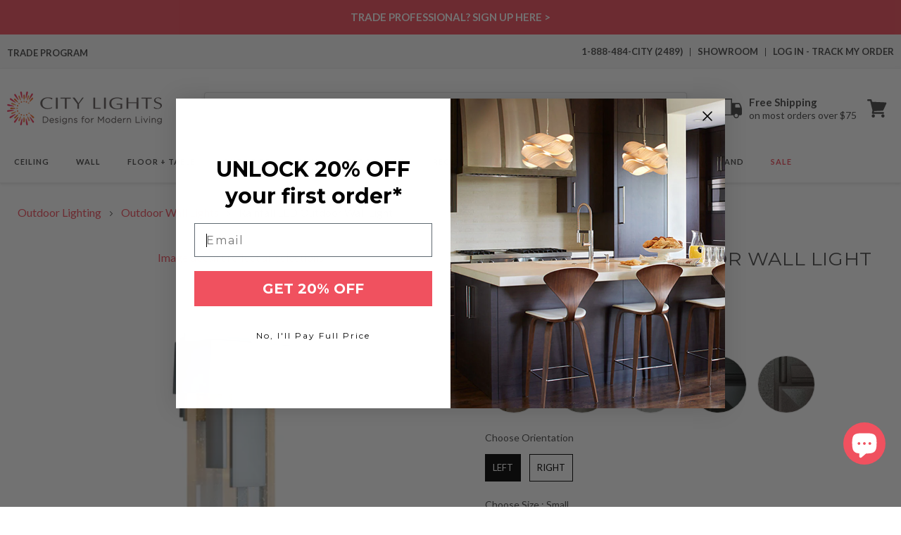

--- FILE ---
content_type: text/javascript; charset=utf-8
request_url: https://citylightssf.com/products/rainfall-led-outdoor-wall-light-by-hubbardton-forge.js
body_size: 3471
content:
{"id":7003349876903,"title":"Rainfall LED Outdoor Wall Light","handle":"rainfall-led-outdoor-wall-light-by-hubbardton-forge","description":"\u003ch5\u003eOverview\u003c\/h5\u003e\n\u003cp\u003eInspirited by the design of cascading rain drops from a roof top is the energy efficient Rainfall LED Outdoor Wall Light from Hubbardton Forge.\u003c\/p\u003e\n\u003ch4\u003eProduct Features:\u003c\/h4\u003e\n\u003cul\u003e\n\u003cli\u003eCollection: Rainfall\u003c\/li\u003e\n\u003cli\u003eDesign Year: 2018\u003c\/li\u003e\n\u003cli\u003eCountry of Origin: United States\u003c\/li\u003e\n\u003cli\u003eWarranty: Lifetime Limited Warranty when installed in residential setting\u003c\/li\u003e\n\u003cli\u003eDimming: ELV; 0-10 (Large)\u003c\/li\u003e\n\u003cli\u003eADA Compliant\u003c\/li\u003e\n\u003cli\u003eAvailable in various sizes, finishes and orientations\u003c\/li\u003e\n\u003c\/ul\u003e\n\u003cp data-pm-slice=\"1 1 []\" class=\"display-note\"\u003eNOTE: Select SKU(s) are on Display at our San Francisco Showroom.\u003c\/p\u003e\n\u003ch4\u003eDimensions:\u003c\/h4\u003e\n\u003cul\u003e\n\u003cli\u003eSmall: 6.6\"W X 18.9\"H; 4\" Extension\u003c\/li\u003e\n\u003cli\u003eBackplate: 4.9\"W X 4.9\"H\u003cbr\u003eProduct Weight: 10.4 lbs\u003c\/li\u003e\n\u003c\/ul\u003e\n\u003cul\u003e\n\u003cli\u003eLarge: 6.6\"W X 30.2\"H; 4\" Extension\u003c\/li\u003e\n\u003cli\u003eBackplate: 4.9\"W X 4.9\"H\u003cbr\u003eProduct Weight: 14.4 lbs\u003c\/li\u003e\n\u003c\/ul\u003e\n\u003ch4\u003eLamping:\u003c\/h4\u003e\n\u003cul\u003e\n\u003cli\u003eSmall: 1 X 11W 120V integrated LED module; 250 lumens, 90 CRI, 3000K (included)\u003c\/li\u003e\n\u003cli\u003eLarge: 1 X 15W 120-277V integrated LED module; 350 lumens, 90 CRI, 3000K (included)\u003c\/li\u003e\n\u003c\/ul\u003e\n\u003ch4\u003eRatings:\u003c\/h4\u003e\n\u003cul\u003e\n\u003cli\u003eListing: UL Listed, CUL Listed, Wet, ADA Compliant\u003c\/li\u003e\n\u003c\/ul\u003e\n\u003ch4\u003eMaterials:\u003c\/h4\u003e\n\u003cul\u003e\n\u003cli\u003eGlass, metal\u003c\/li\u003e\n\u003c\/ul\u003e\u003ch5\u003eAdd-Ons\u003c\/h5\u003e\n\u003ch5\u003eSpecs\u003c\/h5\u003e\n\u003cp\u003e\u003ca href=\"https:\/\/cdn.shopify.com\/s\/files\/1\/0503\/4239\/6071\/files\/hubbardton-forge-rainfall-led-outdoor-wall-light-302531-specification-guide.pdf\" title=\"Style Guide\" target=\"_blank\"\u003eSpecifications - 302531\u003c\/a\u003e\u003cbr\u003e \u003ca href=\"https:\/\/cdn.shopify.com\/s\/files\/1\/0503\/4239\/6071\/files\/hubbardton-forge-rainfall-led-outdoor-wall-light-302533-specification-guide.pdf\" title=\"Style Guide\" target=\"_blank\"\u003eSpecifications - 302533\u003c\/a\u003e\u003c\/p\u003e\n\u003cp\u003e\u003ca href=\"https:\/\/cdn.shopify.com\/s\/files\/1\/0503\/4239\/6071\/files\/hubbardton-forge-rainfall-led-outdoor-wall-light-instruction-guide.pdf\" title=\"Installation Guide\" target=\"_blank\"\u003eInstallation Guide\u003c\/a\u003e\u003c\/p\u003e\n\u003cspan class=\"compare_hide\"\u003e\u003ch5\u003eShipping \u0026amp; Returns\u003c\/h5\u003e\n\u003cp\u003e\u003cstrong\u003eSHIPPING\u003c\/strong\u003e\u003c\/p\u003e\n\u003cp\u003eCity Lights SF offers \u003cstrong\u003eFREE Ground Shipping\u003c\/strong\u003e on most orders over $75 when shipped within the continental U.S. Calculated Shipping costs on orders that do not qualify for free shipping can be viewed in your shopping cart after entering the ship-to zip code.\u003c\/p\u003e\n\u003cp\u003eShipping to Alaska, Hawaii, and other destinations are available for an additional fee and are subject to change. Expedited Delivery may also be available for an additional charge.\u003c\/p\u003e\n\u003cp\u003e\u003cstrong\u003ePlease contact\u003c\/strong\u003e 1-888-484-CITY (2489) or email us at \u003ca href=\"mailto:\/\/cs@citylightssf.com\" target=\"_blank\"\u003ecs@citylightssf.com\u003c\/a\u003e to receive a shipping quote.\u003c\/p\u003e\n\u003cp\u003e\u003cstrong\u003eRETURNS | CANCELLATIONS\u003c\/strong\u003e\u003c\/p\u003e\n\u003cp\u003eCity Lights SF accepts \u003cstrong\u003eGeneral Returns\u003c\/strong\u003e on most of our products within 30 days of receipt as long as the product is new, uninstalled, and in its original packaging. Items that are special order, made to order, and non-returnable can not be returned and will be noted on the product page. \u003cstrong\u003eRestocking fees\u003c\/strong\u003e may apply and can vary depending on the brand and the product. Some manufacturers charge restocking fees on returned or exchanged products. City Lights SF has worked with all our partner brands to offer you the best possible return terms. \u003cstrong\u003eTo initiate a return, please fill out a return request \u003ca href=\"https:\/\/citylightssf-dev.myshopify.com\/apps\/redo\/returns-portal\/login?referralId=68a636742273f6aecddb6476\" target=\"_blank\"\u003ehere\u003c\/a\u003e.\u003c\/strong\u003e\u003c\/p\u003e\n\u003cp\u003e\u003cstrong\u003eCancellations on orders vary by product and by the manufacturer. To request a cancellation, please contact\u003c\/strong\u003e 1-888-484-CITY (2489) or email us at \u003ca href=\"mailto:%20\/\/cs@citylightssf.com\" target=\"_blank\"\u003ecs@citylightssf.com\u003c\/a\u003e. If the item has shipped, cancellation is not possible. Items that are special order, made to order, and non-returnable items can not be canceled. Cancellation requests may take 24-48 hours. If your order does ship before receiving confirmation, you may request a return authorization.\u003c\/p\u003e\n\u003cp\u003eSee \u003cspan style=\"text-decoration: underline;\"\u003e\u003ca href=\"https:\/\/citylightssf.com\/pages\/customer-care\" target=\"_blank\"\u003eFULL DETAILS\u003c\/a\u003e\u003c\/span\u003e on all Policies.\u003c\/p\u003e\n\u003ch5\u003eAbout\u003c\/h5\u003e\n\u003ctable style=\"width: 100%; border-collapse: collapse;\"\u003e\n\u003ctbody\u003e\n\u003ctr\u003e\n\u003ctd style=\"width: 75%; padding: 20px;\"\u003eAmerican-made for a new age, Hubbarton Forge started in a Vermont barn nearly a half century ago and today continues its commitment to design-driven, handcrafted luxury lighting. The company further prides itself on using environmentally sustainable practices to produce its diverse lineup of indoor and outdoor lighting solutions. Hubbarton Forge’s hallmark is a remarkable ability to blend modern sensibilities with an organic feel, resulting in fixtures and accents that can be nobly displayed in the finest homes. Its Willow sconces and chandeliers, for example, feature handcrafted osiers that enliven major spaces, while its Ardesia pendant line showcases Vermont slate quarried close to the company’s headquarters. Hubbarton Forge also offers “dark sky” outdoor lighting that directs the illumination downward, where it’s useful to humans, while also minimizing light pollution, protecting both stargazing and wildlife for future generations.\u003c\/td\u003e\n\u003ctd\u003e\n\u003cimg style=\"width:250px;\" src=\"https:\/\/cdn.shopify.com\/s\/files\/1\/0503\/4239\/6071\/files\/logo_Hubbardton-Forge.png\" alt=\"Hubbardton Forge Brand Logo\"\u003e \u003c\/td\u003e\n\u003c\/tr\u003e\n\u003c\/tbody\u003e\n\u003c\/table\u003e\n\u003c\/span\u003e","published_at":"2021-08-31T11:40:13-07:00","created_at":"2021-08-30T03:40:17-07:00","vendor":"Hubbardton Forge","type":"Outdoor Lighting","tags":["Collection: Hubbardton Forge Rainfall","Color Temperature: 3000K","Color: Black","Color: Bronze","Color: Grey","Color: Silver","CRI: 90","Features: ADA Compliant","Features: Dimmable","Features: Made in USA","Features: Showroom Display","Height: 15 to 20 Inches","Height: 30 to 35 Inches","Lamp Type: Integrated LED","LocationRating: Marine Grade","LocationRating: Wet Location","Lumens: 250 to 500 Lumens","Made to Order: 3 – 4 weeks","Material: Glass","Material: Metal","Outdoor Lighting: Outdoor Wall Lights","REG:REG","Room: Outdoor","SHOWROOM: BAY 18","Voltage: 120V","Voltage: 120V-277V","Width: 0 to 10 Inches"],"price":173800,"price_min":173800,"price_max":206800,"available":true,"price_varies":true,"compare_at_price":null,"compare_at_price_min":0,"compare_at_price_max":0,"compare_at_price_varies":false,"variants":[{"id":41117259661479,"title":"Coastal Bronze \/ Left \/ Small","option1":"Coastal Bronze","option2":"Left","option3":"Small","sku":"302531-LED-LFT-75-II0597","requires_shipping":true,"taxable":true,"featured_image":{"id":30789093851303,"product_id":7003349876903,"position":7,"created_at":"2021-08-30T03:40:35-07:00","updated_at":"2021-08-30T03:40:35-07:00","alt":"Rainfall LED Outdoor Wall Light in Large\/Coastal Mahogany\/Left.","width":2000,"height":2000,"src":"https:\/\/cdn.shopify.com\/s\/files\/1\/0503\/4239\/6071\/products\/hubbardton-forge-rainfall-led-outdoor-wall-light-06.jpg?v=1630320035","variant_ids":[41117259661479,41117259694247,41117259727015,41117259759783,41117259792551,41117260120231,41117260152999,41117260185767,41117260218535,41117260251303]},"available":true,"name":"Rainfall LED Outdoor Wall Light - Coastal Bronze \/ Left \/ Small","public_title":"Coastal Bronze \/ Left \/ Small","options":["Coastal Bronze","Left","Small"],"price":173800,"weight":17690,"compare_at_price":null,"inventory_management":"shopify","barcode":"","featured_media":{"alt":"Rainfall LED Outdoor Wall Light in Large\/Coastal Mahogany\/Left.","id":23221776154791,"position":7,"preview_image":{"aspect_ratio":1.0,"height":2000,"width":2000,"src":"https:\/\/cdn.shopify.com\/s\/files\/1\/0503\/4239\/6071\/products\/hubbardton-forge-rainfall-led-outdoor-wall-light-06.jpg?v=1630320035"}},"quantity_rule":{"min":1,"max":null,"increment":1},"quantity_price_breaks":[],"requires_selling_plan":false,"selling_plan_allocations":[]},{"id":41117260120231,"title":"Coastal Bronze \/ Left \/ Large","option1":"Coastal Bronze","option2":"Left","option3":"Large","sku":"302533-LED-LFT-75-II0596","requires_shipping":true,"taxable":true,"featured_image":{"id":30789093851303,"product_id":7003349876903,"position":7,"created_at":"2021-08-30T03:40:35-07:00","updated_at":"2021-08-30T03:40:35-07:00","alt":"Rainfall LED Outdoor Wall Light in Large\/Coastal Mahogany\/Left.","width":2000,"height":2000,"src":"https:\/\/cdn.shopify.com\/s\/files\/1\/0503\/4239\/6071\/products\/hubbardton-forge-rainfall-led-outdoor-wall-light-06.jpg?v=1630320035","variant_ids":[41117259661479,41117259694247,41117259727015,41117259759783,41117259792551,41117260120231,41117260152999,41117260185767,41117260218535,41117260251303]},"available":true,"name":"Rainfall LED Outdoor Wall Light - Coastal Bronze \/ Left \/ Large","public_title":"Coastal Bronze \/ Left \/ Large","options":["Coastal Bronze","Left","Large"],"price":206800,"weight":12701,"compare_at_price":null,"inventory_management":"shopify","barcode":"","featured_media":{"alt":"Rainfall LED Outdoor Wall Light in Large\/Coastal Mahogany\/Left.","id":23221776154791,"position":7,"preview_image":{"aspect_ratio":1.0,"height":2000,"width":2000,"src":"https:\/\/cdn.shopify.com\/s\/files\/1\/0503\/4239\/6071\/products\/hubbardton-forge-rainfall-led-outdoor-wall-light-06.jpg?v=1630320035"}},"quantity_rule":{"min":1,"max":null,"increment":1},"quantity_price_breaks":[],"requires_selling_plan":false,"selling_plan_allocations":[]},{"id":41117259890855,"title":"Coastal Bronze \/ Right \/ Small","option1":"Coastal Bronze","option2":"Right","option3":"Small","sku":"302531-LED-RGT-75-II0597","requires_shipping":true,"taxable":true,"featured_image":{"id":30789093818535,"product_id":7003349876903,"position":6,"created_at":"2021-08-30T03:40:35-07:00","updated_at":"2022-03-14T00:19:31-07:00","alt":"Rainfall LED Outdoor Wall Light in Large\/Coastal Mahogany\/Right.","width":2000,"height":2000,"src":"https:\/\/cdn.shopify.com\/s\/files\/1\/0503\/4239\/6071\/products\/hubbardton-forge-rainfall-led-outdoor-wall-light-05.jpg?v=1647242371","variant_ids":[41117259890855,41117259923623,41117259956391,41117259989159,41117260021927,41117260349607,41117260382375,41117260415143,41117260447911,41117260480679]},"available":true,"name":"Rainfall LED Outdoor Wall Light - Coastal Bronze \/ Right \/ Small","public_title":"Coastal Bronze \/ Right \/ Small","options":["Coastal Bronze","Right","Small"],"price":173800,"weight":17690,"compare_at_price":null,"inventory_management":"shopify","barcode":"","featured_media":{"alt":"Rainfall LED Outdoor Wall Light in Large\/Coastal Mahogany\/Right.","id":23221776122023,"position":6,"preview_image":{"aspect_ratio":1.0,"height":2000,"width":2000,"src":"https:\/\/cdn.shopify.com\/s\/files\/1\/0503\/4239\/6071\/products\/hubbardton-forge-rainfall-led-outdoor-wall-light-05.jpg?v=1647242371"}},"quantity_rule":{"min":1,"max":null,"increment":1},"quantity_price_breaks":[],"requires_selling_plan":false,"selling_plan_allocations":[]},{"id":41117260349607,"title":"Coastal Bronze \/ Right \/ Large","option1":"Coastal Bronze","option2":"Right","option3":"Large","sku":"302533-LED-RGT-75-II0596","requires_shipping":true,"taxable":true,"featured_image":{"id":30789093818535,"product_id":7003349876903,"position":6,"created_at":"2021-08-30T03:40:35-07:00","updated_at":"2022-03-14T00:19:31-07:00","alt":"Rainfall LED Outdoor Wall Light in Large\/Coastal Mahogany\/Right.","width":2000,"height":2000,"src":"https:\/\/cdn.shopify.com\/s\/files\/1\/0503\/4239\/6071\/products\/hubbardton-forge-rainfall-led-outdoor-wall-light-05.jpg?v=1647242371","variant_ids":[41117259890855,41117259923623,41117259956391,41117259989159,41117260021927,41117260349607,41117260382375,41117260415143,41117260447911,41117260480679]},"available":true,"name":"Rainfall LED Outdoor Wall Light - Coastal Bronze \/ Right \/ Large","public_title":"Coastal Bronze \/ Right \/ Large","options":["Coastal Bronze","Right","Large"],"price":206800,"weight":12701,"compare_at_price":null,"inventory_management":"shopify","barcode":"","featured_media":{"alt":"Rainfall LED Outdoor Wall Light in Large\/Coastal Mahogany\/Right.","id":23221776122023,"position":6,"preview_image":{"aspect_ratio":1.0,"height":2000,"width":2000,"src":"https:\/\/cdn.shopify.com\/s\/files\/1\/0503\/4239\/6071\/products\/hubbardton-forge-rainfall-led-outdoor-wall-light-05.jpg?v=1647242371"}},"quantity_rule":{"min":1,"max":null,"increment":1},"quantity_price_breaks":[],"requires_selling_plan":false,"selling_plan_allocations":[]},{"id":41117259694247,"title":"Coastal Dark Smoke \/ Left \/ Small","option1":"Coastal Dark Smoke","option2":"Left","option3":"Small","sku":"302531-LED-LFT-77-II0597","requires_shipping":true,"taxable":true,"featured_image":{"id":30789093851303,"product_id":7003349876903,"position":7,"created_at":"2021-08-30T03:40:35-07:00","updated_at":"2021-08-30T03:40:35-07:00","alt":"Rainfall LED Outdoor Wall Light in Large\/Coastal Mahogany\/Left.","width":2000,"height":2000,"src":"https:\/\/cdn.shopify.com\/s\/files\/1\/0503\/4239\/6071\/products\/hubbardton-forge-rainfall-led-outdoor-wall-light-06.jpg?v=1630320035","variant_ids":[41117259661479,41117259694247,41117259727015,41117259759783,41117259792551,41117260120231,41117260152999,41117260185767,41117260218535,41117260251303]},"available":true,"name":"Rainfall LED Outdoor Wall Light - Coastal Dark Smoke \/ Left \/ Small","public_title":"Coastal Dark Smoke \/ Left \/ Small","options":["Coastal Dark Smoke","Left","Small"],"price":173800,"weight":17690,"compare_at_price":null,"inventory_management":"shopify","barcode":"","featured_media":{"alt":"Rainfall LED Outdoor Wall Light in Large\/Coastal Mahogany\/Left.","id":23221776154791,"position":7,"preview_image":{"aspect_ratio":1.0,"height":2000,"width":2000,"src":"https:\/\/cdn.shopify.com\/s\/files\/1\/0503\/4239\/6071\/products\/hubbardton-forge-rainfall-led-outdoor-wall-light-06.jpg?v=1630320035"}},"quantity_rule":{"min":1,"max":null,"increment":1},"quantity_price_breaks":[],"requires_selling_plan":false,"selling_plan_allocations":[]},{"id":41117260152999,"title":"Coastal Dark Smoke \/ Left \/ Large","option1":"Coastal Dark Smoke","option2":"Left","option3":"Large","sku":"302533-LED-LFT-77-II0596","requires_shipping":true,"taxable":true,"featured_image":{"id":30789093851303,"product_id":7003349876903,"position":7,"created_at":"2021-08-30T03:40:35-07:00","updated_at":"2021-08-30T03:40:35-07:00","alt":"Rainfall LED Outdoor Wall Light in Large\/Coastal Mahogany\/Left.","width":2000,"height":2000,"src":"https:\/\/cdn.shopify.com\/s\/files\/1\/0503\/4239\/6071\/products\/hubbardton-forge-rainfall-led-outdoor-wall-light-06.jpg?v=1630320035","variant_ids":[41117259661479,41117259694247,41117259727015,41117259759783,41117259792551,41117260120231,41117260152999,41117260185767,41117260218535,41117260251303]},"available":true,"name":"Rainfall LED Outdoor Wall Light - Coastal Dark Smoke \/ Left \/ Large","public_title":"Coastal Dark Smoke \/ Left \/ Large","options":["Coastal Dark Smoke","Left","Large"],"price":206800,"weight":12701,"compare_at_price":null,"inventory_management":"shopify","barcode":"","featured_media":{"alt":"Rainfall LED Outdoor Wall Light in Large\/Coastal Mahogany\/Left.","id":23221776154791,"position":7,"preview_image":{"aspect_ratio":1.0,"height":2000,"width":2000,"src":"https:\/\/cdn.shopify.com\/s\/files\/1\/0503\/4239\/6071\/products\/hubbardton-forge-rainfall-led-outdoor-wall-light-06.jpg?v=1630320035"}},"quantity_rule":{"min":1,"max":null,"increment":1},"quantity_price_breaks":[],"requires_selling_plan":false,"selling_plan_allocations":[]},{"id":41117259923623,"title":"Coastal Dark Smoke \/ Right \/ Small","option1":"Coastal Dark Smoke","option2":"Right","option3":"Small","sku":"302531-LED-RGT-77-II0597","requires_shipping":true,"taxable":true,"featured_image":{"id":30789093818535,"product_id":7003349876903,"position":6,"created_at":"2021-08-30T03:40:35-07:00","updated_at":"2022-03-14T00:19:31-07:00","alt":"Rainfall LED Outdoor Wall Light in Large\/Coastal Mahogany\/Right.","width":2000,"height":2000,"src":"https:\/\/cdn.shopify.com\/s\/files\/1\/0503\/4239\/6071\/products\/hubbardton-forge-rainfall-led-outdoor-wall-light-05.jpg?v=1647242371","variant_ids":[41117259890855,41117259923623,41117259956391,41117259989159,41117260021927,41117260349607,41117260382375,41117260415143,41117260447911,41117260480679]},"available":true,"name":"Rainfall LED Outdoor Wall Light - Coastal Dark Smoke \/ Right \/ Small","public_title":"Coastal Dark Smoke \/ Right \/ Small","options":["Coastal Dark Smoke","Right","Small"],"price":173800,"weight":17690,"compare_at_price":null,"inventory_management":"shopify","barcode":"","featured_media":{"alt":"Rainfall LED Outdoor Wall Light in Large\/Coastal Mahogany\/Right.","id":23221776122023,"position":6,"preview_image":{"aspect_ratio":1.0,"height":2000,"width":2000,"src":"https:\/\/cdn.shopify.com\/s\/files\/1\/0503\/4239\/6071\/products\/hubbardton-forge-rainfall-led-outdoor-wall-light-05.jpg?v=1647242371"}},"quantity_rule":{"min":1,"max":null,"increment":1},"quantity_price_breaks":[],"requires_selling_plan":false,"selling_plan_allocations":[]},{"id":41117260382375,"title":"Coastal Dark Smoke \/ Right \/ Large","option1":"Coastal Dark Smoke","option2":"Right","option3":"Large","sku":"302533-LED-RGT-77-II0596","requires_shipping":true,"taxable":true,"featured_image":{"id":30789093818535,"product_id":7003349876903,"position":6,"created_at":"2021-08-30T03:40:35-07:00","updated_at":"2022-03-14T00:19:31-07:00","alt":"Rainfall LED Outdoor Wall Light in Large\/Coastal Mahogany\/Right.","width":2000,"height":2000,"src":"https:\/\/cdn.shopify.com\/s\/files\/1\/0503\/4239\/6071\/products\/hubbardton-forge-rainfall-led-outdoor-wall-light-05.jpg?v=1647242371","variant_ids":[41117259890855,41117259923623,41117259956391,41117259989159,41117260021927,41117260349607,41117260382375,41117260415143,41117260447911,41117260480679]},"available":true,"name":"Rainfall LED Outdoor Wall Light - Coastal Dark Smoke \/ Right \/ Large","public_title":"Coastal Dark Smoke \/ Right \/ Large","options":["Coastal Dark Smoke","Right","Large"],"price":206800,"weight":12701,"compare_at_price":null,"inventory_management":"shopify","barcode":"","featured_media":{"alt":"Rainfall LED Outdoor Wall Light in Large\/Coastal Mahogany\/Right.","id":23221776122023,"position":6,"preview_image":{"aspect_ratio":1.0,"height":2000,"width":2000,"src":"https:\/\/cdn.shopify.com\/s\/files\/1\/0503\/4239\/6071\/products\/hubbardton-forge-rainfall-led-outdoor-wall-light-05.jpg?v=1647242371"}},"quantity_rule":{"min":1,"max":null,"increment":1},"quantity_price_breaks":[],"requires_selling_plan":false,"selling_plan_allocations":[]},{"id":41117259727015,"title":"Coastal Burnished Steel \/ Left \/ Small","option1":"Coastal Burnished Steel","option2":"Left","option3":"Small","sku":"302531-LED-LFT-78-II0597","requires_shipping":true,"taxable":true,"featured_image":{"id":30789093851303,"product_id":7003349876903,"position":7,"created_at":"2021-08-30T03:40:35-07:00","updated_at":"2021-08-30T03:40:35-07:00","alt":"Rainfall LED Outdoor Wall Light in Large\/Coastal Mahogany\/Left.","width":2000,"height":2000,"src":"https:\/\/cdn.shopify.com\/s\/files\/1\/0503\/4239\/6071\/products\/hubbardton-forge-rainfall-led-outdoor-wall-light-06.jpg?v=1630320035","variant_ids":[41117259661479,41117259694247,41117259727015,41117259759783,41117259792551,41117260120231,41117260152999,41117260185767,41117260218535,41117260251303]},"available":true,"name":"Rainfall LED Outdoor Wall Light - Coastal Burnished Steel \/ Left \/ Small","public_title":"Coastal Burnished Steel \/ Left \/ Small","options":["Coastal Burnished Steel","Left","Small"],"price":173800,"weight":17690,"compare_at_price":null,"inventory_management":"shopify","barcode":"","featured_media":{"alt":"Rainfall LED Outdoor Wall Light in Large\/Coastal Mahogany\/Left.","id":23221776154791,"position":7,"preview_image":{"aspect_ratio":1.0,"height":2000,"width":2000,"src":"https:\/\/cdn.shopify.com\/s\/files\/1\/0503\/4239\/6071\/products\/hubbardton-forge-rainfall-led-outdoor-wall-light-06.jpg?v=1630320035"}},"quantity_rule":{"min":1,"max":null,"increment":1},"quantity_price_breaks":[],"requires_selling_plan":false,"selling_plan_allocations":[]},{"id":41117260185767,"title":"Coastal Burnished Steel \/ Left \/ Large","option1":"Coastal Burnished Steel","option2":"Left","option3":"Large","sku":"302533-LED-LFT-78-II0596","requires_shipping":true,"taxable":true,"featured_image":{"id":30789093851303,"product_id":7003349876903,"position":7,"created_at":"2021-08-30T03:40:35-07:00","updated_at":"2021-08-30T03:40:35-07:00","alt":"Rainfall LED Outdoor Wall Light in Large\/Coastal Mahogany\/Left.","width":2000,"height":2000,"src":"https:\/\/cdn.shopify.com\/s\/files\/1\/0503\/4239\/6071\/products\/hubbardton-forge-rainfall-led-outdoor-wall-light-06.jpg?v=1630320035","variant_ids":[41117259661479,41117259694247,41117259727015,41117259759783,41117259792551,41117260120231,41117260152999,41117260185767,41117260218535,41117260251303]},"available":true,"name":"Rainfall LED Outdoor Wall Light - Coastal Burnished Steel \/ Left \/ Large","public_title":"Coastal Burnished Steel \/ Left \/ Large","options":["Coastal Burnished Steel","Left","Large"],"price":206800,"weight":12701,"compare_at_price":null,"inventory_management":"shopify","barcode":"","featured_media":{"alt":"Rainfall LED Outdoor Wall Light in Large\/Coastal Mahogany\/Left.","id":23221776154791,"position":7,"preview_image":{"aspect_ratio":1.0,"height":2000,"width":2000,"src":"https:\/\/cdn.shopify.com\/s\/files\/1\/0503\/4239\/6071\/products\/hubbardton-forge-rainfall-led-outdoor-wall-light-06.jpg?v=1630320035"}},"quantity_rule":{"min":1,"max":null,"increment":1},"quantity_price_breaks":[],"requires_selling_plan":false,"selling_plan_allocations":[]},{"id":41117259956391,"title":"Coastal Burnished Steel \/ Right \/ Small","option1":"Coastal Burnished Steel","option2":"Right","option3":"Small","sku":"302531-LED-RGT-78-II0597","requires_shipping":true,"taxable":true,"featured_image":{"id":30789093818535,"product_id":7003349876903,"position":6,"created_at":"2021-08-30T03:40:35-07:00","updated_at":"2022-03-14T00:19:31-07:00","alt":"Rainfall LED Outdoor Wall Light in Large\/Coastal Mahogany\/Right.","width":2000,"height":2000,"src":"https:\/\/cdn.shopify.com\/s\/files\/1\/0503\/4239\/6071\/products\/hubbardton-forge-rainfall-led-outdoor-wall-light-05.jpg?v=1647242371","variant_ids":[41117259890855,41117259923623,41117259956391,41117259989159,41117260021927,41117260349607,41117260382375,41117260415143,41117260447911,41117260480679]},"available":true,"name":"Rainfall LED Outdoor Wall Light - Coastal Burnished Steel \/ Right \/ Small","public_title":"Coastal Burnished Steel \/ Right \/ Small","options":["Coastal Burnished Steel","Right","Small"],"price":173800,"weight":17690,"compare_at_price":null,"inventory_management":"shopify","barcode":"","featured_media":{"alt":"Rainfall LED Outdoor Wall Light in Large\/Coastal Mahogany\/Right.","id":23221776122023,"position":6,"preview_image":{"aspect_ratio":1.0,"height":2000,"width":2000,"src":"https:\/\/cdn.shopify.com\/s\/files\/1\/0503\/4239\/6071\/products\/hubbardton-forge-rainfall-led-outdoor-wall-light-05.jpg?v=1647242371"}},"quantity_rule":{"min":1,"max":null,"increment":1},"quantity_price_breaks":[],"requires_selling_plan":false,"selling_plan_allocations":[]},{"id":41117260415143,"title":"Coastal Burnished Steel \/ Right \/ Large","option1":"Coastal Burnished Steel","option2":"Right","option3":"Large","sku":"302533-LED-RGT-78-II0596","requires_shipping":true,"taxable":true,"featured_image":{"id":30789093818535,"product_id":7003349876903,"position":6,"created_at":"2021-08-30T03:40:35-07:00","updated_at":"2022-03-14T00:19:31-07:00","alt":"Rainfall LED Outdoor Wall Light in Large\/Coastal Mahogany\/Right.","width":2000,"height":2000,"src":"https:\/\/cdn.shopify.com\/s\/files\/1\/0503\/4239\/6071\/products\/hubbardton-forge-rainfall-led-outdoor-wall-light-05.jpg?v=1647242371","variant_ids":[41117259890855,41117259923623,41117259956391,41117259989159,41117260021927,41117260349607,41117260382375,41117260415143,41117260447911,41117260480679]},"available":true,"name":"Rainfall LED Outdoor Wall Light - Coastal Burnished Steel \/ Right \/ Large","public_title":"Coastal Burnished Steel \/ Right \/ Large","options":["Coastal Burnished Steel","Right","Large"],"price":206800,"weight":12701,"compare_at_price":null,"inventory_management":"shopify","barcode":"","featured_media":{"alt":"Rainfall LED Outdoor Wall Light in Large\/Coastal Mahogany\/Right.","id":23221776122023,"position":6,"preview_image":{"aspect_ratio":1.0,"height":2000,"width":2000,"src":"https:\/\/cdn.shopify.com\/s\/files\/1\/0503\/4239\/6071\/products\/hubbardton-forge-rainfall-led-outdoor-wall-light-05.jpg?v=1647242371"}},"quantity_rule":{"min":1,"max":null,"increment":1},"quantity_price_breaks":[],"requires_selling_plan":false,"selling_plan_allocations":[]},{"id":41117259759783,"title":"Coastal Black \/ Left \/ Small","option1":"Coastal Black","option2":"Left","option3":"Small","sku":"302531-LED-LFT-80-II0597","requires_shipping":true,"taxable":true,"featured_image":{"id":30789093851303,"product_id":7003349876903,"position":7,"created_at":"2021-08-30T03:40:35-07:00","updated_at":"2021-08-30T03:40:35-07:00","alt":"Rainfall LED Outdoor Wall Light in Large\/Coastal Mahogany\/Left.","width":2000,"height":2000,"src":"https:\/\/cdn.shopify.com\/s\/files\/1\/0503\/4239\/6071\/products\/hubbardton-forge-rainfall-led-outdoor-wall-light-06.jpg?v=1630320035","variant_ids":[41117259661479,41117259694247,41117259727015,41117259759783,41117259792551,41117260120231,41117260152999,41117260185767,41117260218535,41117260251303]},"available":true,"name":"Rainfall LED Outdoor Wall Light - Coastal Black \/ Left \/ Small","public_title":"Coastal Black \/ Left \/ Small","options":["Coastal Black","Left","Small"],"price":173800,"weight":17690,"compare_at_price":null,"inventory_management":"shopify","barcode":"","featured_media":{"alt":"Rainfall LED Outdoor Wall Light in Large\/Coastal Mahogany\/Left.","id":23221776154791,"position":7,"preview_image":{"aspect_ratio":1.0,"height":2000,"width":2000,"src":"https:\/\/cdn.shopify.com\/s\/files\/1\/0503\/4239\/6071\/products\/hubbardton-forge-rainfall-led-outdoor-wall-light-06.jpg?v=1630320035"}},"quantity_rule":{"min":1,"max":null,"increment":1},"quantity_price_breaks":[],"requires_selling_plan":false,"selling_plan_allocations":[]},{"id":41117260218535,"title":"Coastal Black \/ Left \/ Large","option1":"Coastal Black","option2":"Left","option3":"Large","sku":"302533-LED-LFT-80-II0596","requires_shipping":true,"taxable":true,"featured_image":{"id":30789093851303,"product_id":7003349876903,"position":7,"created_at":"2021-08-30T03:40:35-07:00","updated_at":"2021-08-30T03:40:35-07:00","alt":"Rainfall LED Outdoor Wall Light in Large\/Coastal Mahogany\/Left.","width":2000,"height":2000,"src":"https:\/\/cdn.shopify.com\/s\/files\/1\/0503\/4239\/6071\/products\/hubbardton-forge-rainfall-led-outdoor-wall-light-06.jpg?v=1630320035","variant_ids":[41117259661479,41117259694247,41117259727015,41117259759783,41117259792551,41117260120231,41117260152999,41117260185767,41117260218535,41117260251303]},"available":true,"name":"Rainfall LED Outdoor Wall Light - Coastal Black \/ Left \/ Large","public_title":"Coastal Black \/ Left \/ Large","options":["Coastal Black","Left","Large"],"price":206800,"weight":12701,"compare_at_price":null,"inventory_management":"shopify","barcode":"","featured_media":{"alt":"Rainfall LED Outdoor Wall Light in Large\/Coastal Mahogany\/Left.","id":23221776154791,"position":7,"preview_image":{"aspect_ratio":1.0,"height":2000,"width":2000,"src":"https:\/\/cdn.shopify.com\/s\/files\/1\/0503\/4239\/6071\/products\/hubbardton-forge-rainfall-led-outdoor-wall-light-06.jpg?v=1630320035"}},"quantity_rule":{"min":1,"max":null,"increment":1},"quantity_price_breaks":[],"requires_selling_plan":false,"selling_plan_allocations":[]},{"id":41117259989159,"title":"Coastal Black \/ Right \/ Small","option1":"Coastal Black","option2":"Right","option3":"Small","sku":"302531-LED-RGT-80-II0597","requires_shipping":true,"taxable":true,"featured_image":{"id":30789093818535,"product_id":7003349876903,"position":6,"created_at":"2021-08-30T03:40:35-07:00","updated_at":"2022-03-14T00:19:31-07:00","alt":"Rainfall LED Outdoor Wall Light in Large\/Coastal Mahogany\/Right.","width":2000,"height":2000,"src":"https:\/\/cdn.shopify.com\/s\/files\/1\/0503\/4239\/6071\/products\/hubbardton-forge-rainfall-led-outdoor-wall-light-05.jpg?v=1647242371","variant_ids":[41117259890855,41117259923623,41117259956391,41117259989159,41117260021927,41117260349607,41117260382375,41117260415143,41117260447911,41117260480679]},"available":true,"name":"Rainfall LED Outdoor Wall Light - Coastal Black \/ Right \/ Small","public_title":"Coastal Black \/ Right \/ Small","options":["Coastal Black","Right","Small"],"price":173800,"weight":17690,"compare_at_price":null,"inventory_management":"shopify","barcode":"","featured_media":{"alt":"Rainfall LED Outdoor Wall Light in Large\/Coastal Mahogany\/Right.","id":23221776122023,"position":6,"preview_image":{"aspect_ratio":1.0,"height":2000,"width":2000,"src":"https:\/\/cdn.shopify.com\/s\/files\/1\/0503\/4239\/6071\/products\/hubbardton-forge-rainfall-led-outdoor-wall-light-05.jpg?v=1647242371"}},"quantity_rule":{"min":1,"max":null,"increment":1},"quantity_price_breaks":[],"requires_selling_plan":false,"selling_plan_allocations":[]},{"id":41117260447911,"title":"Coastal Black \/ Right \/ Large","option1":"Coastal Black","option2":"Right","option3":"Large","sku":"302533-LED-RGT-80-II0596","requires_shipping":true,"taxable":true,"featured_image":{"id":30789093818535,"product_id":7003349876903,"position":6,"created_at":"2021-08-30T03:40:35-07:00","updated_at":"2022-03-14T00:19:31-07:00","alt":"Rainfall LED Outdoor Wall Light in Large\/Coastal Mahogany\/Right.","width":2000,"height":2000,"src":"https:\/\/cdn.shopify.com\/s\/files\/1\/0503\/4239\/6071\/products\/hubbardton-forge-rainfall-led-outdoor-wall-light-05.jpg?v=1647242371","variant_ids":[41117259890855,41117259923623,41117259956391,41117259989159,41117260021927,41117260349607,41117260382375,41117260415143,41117260447911,41117260480679]},"available":true,"name":"Rainfall LED Outdoor Wall Light - Coastal Black \/ Right \/ Large","public_title":"Coastal Black \/ Right \/ Large","options":["Coastal Black","Right","Large"],"price":206800,"weight":12701,"compare_at_price":null,"inventory_management":"shopify","barcode":"","featured_media":{"alt":"Rainfall LED Outdoor Wall Light in Large\/Coastal Mahogany\/Right.","id":23221776122023,"position":6,"preview_image":{"aspect_ratio":1.0,"height":2000,"width":2000,"src":"https:\/\/cdn.shopify.com\/s\/files\/1\/0503\/4239\/6071\/products\/hubbardton-forge-rainfall-led-outdoor-wall-light-05.jpg?v=1647242371"}},"quantity_rule":{"min":1,"max":null,"increment":1},"quantity_price_breaks":[],"requires_selling_plan":false,"selling_plan_allocations":[]},{"id":41117259792551,"title":"Coastal Natural Iron \/ Left \/ Small","option1":"Coastal Natural Iron","option2":"Left","option3":"Small","sku":"302531-LED-LFT-20-II0597","requires_shipping":true,"taxable":true,"featured_image":{"id":30789093851303,"product_id":7003349876903,"position":7,"created_at":"2021-08-30T03:40:35-07:00","updated_at":"2021-08-30T03:40:35-07:00","alt":"Rainfall LED Outdoor Wall Light in Large\/Coastal Mahogany\/Left.","width":2000,"height":2000,"src":"https:\/\/cdn.shopify.com\/s\/files\/1\/0503\/4239\/6071\/products\/hubbardton-forge-rainfall-led-outdoor-wall-light-06.jpg?v=1630320035","variant_ids":[41117259661479,41117259694247,41117259727015,41117259759783,41117259792551,41117260120231,41117260152999,41117260185767,41117260218535,41117260251303]},"available":true,"name":"Rainfall LED Outdoor Wall Light - Coastal Natural Iron \/ Left \/ Small","public_title":"Coastal Natural Iron \/ Left \/ Small","options":["Coastal Natural Iron","Left","Small"],"price":173800,"weight":17690,"compare_at_price":null,"inventory_management":"shopify","barcode":"","featured_media":{"alt":"Rainfall LED Outdoor Wall Light in Large\/Coastal Mahogany\/Left.","id":23221776154791,"position":7,"preview_image":{"aspect_ratio":1.0,"height":2000,"width":2000,"src":"https:\/\/cdn.shopify.com\/s\/files\/1\/0503\/4239\/6071\/products\/hubbardton-forge-rainfall-led-outdoor-wall-light-06.jpg?v=1630320035"}},"quantity_rule":{"min":1,"max":null,"increment":1},"quantity_price_breaks":[],"requires_selling_plan":false,"selling_plan_allocations":[]},{"id":41117260251303,"title":"Coastal Natural Iron \/ Left \/ Large","option1":"Coastal Natural Iron","option2":"Left","option3":"Large","sku":"302533-LED-LFT-20-II0596","requires_shipping":true,"taxable":true,"featured_image":{"id":30789093851303,"product_id":7003349876903,"position":7,"created_at":"2021-08-30T03:40:35-07:00","updated_at":"2021-08-30T03:40:35-07:00","alt":"Rainfall LED Outdoor Wall Light in Large\/Coastal Mahogany\/Left.","width":2000,"height":2000,"src":"https:\/\/cdn.shopify.com\/s\/files\/1\/0503\/4239\/6071\/products\/hubbardton-forge-rainfall-led-outdoor-wall-light-06.jpg?v=1630320035","variant_ids":[41117259661479,41117259694247,41117259727015,41117259759783,41117259792551,41117260120231,41117260152999,41117260185767,41117260218535,41117260251303]},"available":true,"name":"Rainfall LED Outdoor Wall Light - Coastal Natural Iron \/ Left \/ Large","public_title":"Coastal Natural Iron \/ Left \/ Large","options":["Coastal Natural Iron","Left","Large"],"price":206800,"weight":12701,"compare_at_price":null,"inventory_management":"shopify","barcode":"","featured_media":{"alt":"Rainfall LED Outdoor Wall Light in Large\/Coastal Mahogany\/Left.","id":23221776154791,"position":7,"preview_image":{"aspect_ratio":1.0,"height":2000,"width":2000,"src":"https:\/\/cdn.shopify.com\/s\/files\/1\/0503\/4239\/6071\/products\/hubbardton-forge-rainfall-led-outdoor-wall-light-06.jpg?v=1630320035"}},"quantity_rule":{"min":1,"max":null,"increment":1},"quantity_price_breaks":[],"requires_selling_plan":false,"selling_plan_allocations":[]},{"id":41117260021927,"title":"Coastal Natural Iron \/ Right \/ Small","option1":"Coastal Natural Iron","option2":"Right","option3":"Small","sku":"302531-LED-RGT-20-II0597","requires_shipping":true,"taxable":true,"featured_image":{"id":30789093818535,"product_id":7003349876903,"position":6,"created_at":"2021-08-30T03:40:35-07:00","updated_at":"2022-03-14T00:19:31-07:00","alt":"Rainfall LED Outdoor Wall Light in Large\/Coastal Mahogany\/Right.","width":2000,"height":2000,"src":"https:\/\/cdn.shopify.com\/s\/files\/1\/0503\/4239\/6071\/products\/hubbardton-forge-rainfall-led-outdoor-wall-light-05.jpg?v=1647242371","variant_ids":[41117259890855,41117259923623,41117259956391,41117259989159,41117260021927,41117260349607,41117260382375,41117260415143,41117260447911,41117260480679]},"available":true,"name":"Rainfall LED Outdoor Wall Light - Coastal Natural Iron \/ Right \/ Small","public_title":"Coastal Natural Iron \/ Right \/ Small","options":["Coastal Natural Iron","Right","Small"],"price":173800,"weight":17690,"compare_at_price":null,"inventory_management":"shopify","barcode":"","featured_media":{"alt":"Rainfall LED Outdoor Wall Light in Large\/Coastal Mahogany\/Right.","id":23221776122023,"position":6,"preview_image":{"aspect_ratio":1.0,"height":2000,"width":2000,"src":"https:\/\/cdn.shopify.com\/s\/files\/1\/0503\/4239\/6071\/products\/hubbardton-forge-rainfall-led-outdoor-wall-light-05.jpg?v=1647242371"}},"quantity_rule":{"min":1,"max":null,"increment":1},"quantity_price_breaks":[],"requires_selling_plan":false,"selling_plan_allocations":[]},{"id":41117260480679,"title":"Coastal Natural Iron \/ Right \/ Large","option1":"Coastal Natural Iron","option2":"Right","option3":"Large","sku":"302533-LED-RGT-20-II0596","requires_shipping":true,"taxable":true,"featured_image":{"id":30789093818535,"product_id":7003349876903,"position":6,"created_at":"2021-08-30T03:40:35-07:00","updated_at":"2022-03-14T00:19:31-07:00","alt":"Rainfall LED Outdoor Wall Light in Large\/Coastal Mahogany\/Right.","width":2000,"height":2000,"src":"https:\/\/cdn.shopify.com\/s\/files\/1\/0503\/4239\/6071\/products\/hubbardton-forge-rainfall-led-outdoor-wall-light-05.jpg?v=1647242371","variant_ids":[41117259890855,41117259923623,41117259956391,41117259989159,41117260021927,41117260349607,41117260382375,41117260415143,41117260447911,41117260480679]},"available":true,"name":"Rainfall LED Outdoor Wall Light - Coastal Natural Iron \/ Right \/ Large","public_title":"Coastal Natural Iron \/ Right \/ Large","options":["Coastal Natural Iron","Right","Large"],"price":206800,"weight":12701,"compare_at_price":null,"inventory_management":"shopify","barcode":"","featured_media":{"alt":"Rainfall LED Outdoor Wall Light in Large\/Coastal Mahogany\/Right.","id":23221776122023,"position":6,"preview_image":{"aspect_ratio":1.0,"height":2000,"width":2000,"src":"https:\/\/cdn.shopify.com\/s\/files\/1\/0503\/4239\/6071\/products\/hubbardton-forge-rainfall-led-outdoor-wall-light-05.jpg?v=1647242371"}},"quantity_rule":{"min":1,"max":null,"increment":1},"quantity_price_breaks":[],"requires_selling_plan":false,"selling_plan_allocations":[]}],"images":["\/\/cdn.shopify.com\/s\/files\/1\/0503\/4239\/6071\/products\/hubbardton-forge-rainfall-led-outdoor-wall-light-01a.jpg?v=1632106379","\/\/cdn.shopify.com\/s\/files\/1\/0503\/4239\/6071\/products\/hubbardton-forge-rainfall-led-outdoor-wall-light-03.jpg?v=1632106379","\/\/cdn.shopify.com\/s\/files\/1\/0503\/4239\/6071\/products\/hubbardton-forge-rainfall-led-outdoor-wall-light-01.jpg?v=1630320035","\/\/cdn.shopify.com\/s\/files\/1\/0503\/4239\/6071\/products\/hubbardton-forge-rainfall-led-outdoor-wall-light-02.jpg?v=1647242371","\/\/cdn.shopify.com\/s\/files\/1\/0503\/4239\/6071\/products\/hubbardton-forge-rainfall-led-outdoor-wall-light-08.jpg?v=1647242371","\/\/cdn.shopify.com\/s\/files\/1\/0503\/4239\/6071\/products\/hubbardton-forge-rainfall-led-outdoor-wall-light-05.jpg?v=1647242371","\/\/cdn.shopify.com\/s\/files\/1\/0503\/4239\/6071\/products\/hubbardton-forge-rainfall-led-outdoor-wall-light-06.jpg?v=1630320035"],"featured_image":"\/\/cdn.shopify.com\/s\/files\/1\/0503\/4239\/6071\/products\/hubbardton-forge-rainfall-led-outdoor-wall-light-01a.jpg?v=1632106379","options":[{"name":"Choose Metal Finish","position":1,"values":["Coastal Bronze","Coastal Dark Smoke","Coastal Burnished Steel","Coastal Black","Coastal Natural Iron"]},{"name":"Choose Orientation","position":2,"values":["Left","Right"]},{"name":"Choose Size","position":3,"values":["Small","Large"]}],"url":"\/products\/rainfall-led-outdoor-wall-light-by-hubbardton-forge","media":[{"alt":"Rainfall LED Outdoor Wall Light.","id":23559730167975,"position":1,"preview_image":{"aspect_ratio":1.0,"height":2200,"width":2200,"src":"https:\/\/cdn.shopify.com\/s\/files\/1\/0503\/4239\/6071\/products\/hubbardton-forge-rainfall-led-outdoor-wall-light-01a.jpg?v=1632106379"},"aspect_ratio":1.0,"height":2200,"media_type":"image","src":"https:\/\/cdn.shopify.com\/s\/files\/1\/0503\/4239\/6071\/products\/hubbardton-forge-rainfall-led-outdoor-wall-light-01a.jpg?v=1632106379","width":2200},{"alt":"Rainfall LED Outdoor Wall Light in Detail.","id":23559730135207,"position":2,"preview_image":{"aspect_ratio":1.0,"height":2000,"width":2000,"src":"https:\/\/cdn.shopify.com\/s\/files\/1\/0503\/4239\/6071\/products\/hubbardton-forge-rainfall-led-outdoor-wall-light-03.jpg?v=1632106379"},"aspect_ratio":1.0,"height":2000,"media_type":"image","src":"https:\/\/cdn.shopify.com\/s\/files\/1\/0503\/4239\/6071\/products\/hubbardton-forge-rainfall-led-outdoor-wall-light-03.jpg?v=1632106379","width":2000},{"alt":"Rainfall LED Outdoor Wall Light in Small\/Coastal Mahogany\/Right.","id":23221775990951,"position":3,"preview_image":{"aspect_ratio":1.0,"height":2200,"width":2200,"src":"https:\/\/cdn.shopify.com\/s\/files\/1\/0503\/4239\/6071\/products\/hubbardton-forge-rainfall-led-outdoor-wall-light-01.jpg?v=1630320035"},"aspect_ratio":1.0,"height":2200,"media_type":"image","src":"https:\/\/cdn.shopify.com\/s\/files\/1\/0503\/4239\/6071\/products\/hubbardton-forge-rainfall-led-outdoor-wall-light-01.jpg?v=1630320035","width":2200},{"alt":"Rainfall LED Outdoor Wall Light in Detail.","id":23221776023719,"position":4,"preview_image":{"aspect_ratio":1.0,"height":2200,"width":2200,"src":"https:\/\/cdn.shopify.com\/s\/files\/1\/0503\/4239\/6071\/products\/hubbardton-forge-rainfall-led-outdoor-wall-light-02.jpg?v=1647242371"},"aspect_ratio":1.0,"height":2200,"media_type":"image","src":"https:\/\/cdn.shopify.com\/s\/files\/1\/0503\/4239\/6071\/products\/hubbardton-forge-rainfall-led-outdoor-wall-light-02.jpg?v=1647242371","width":2200},{"alt":"Rainfall LED Outdoor Wall Light in Detail.","id":23221776253095,"position":5,"preview_image":{"aspect_ratio":1.0,"height":2000,"width":2000,"src":"https:\/\/cdn.shopify.com\/s\/files\/1\/0503\/4239\/6071\/products\/hubbardton-forge-rainfall-led-outdoor-wall-light-08.jpg?v=1647242371"},"aspect_ratio":1.0,"height":2000,"media_type":"image","src":"https:\/\/cdn.shopify.com\/s\/files\/1\/0503\/4239\/6071\/products\/hubbardton-forge-rainfall-led-outdoor-wall-light-08.jpg?v=1647242371","width":2000},{"alt":"Rainfall LED Outdoor Wall Light in Large\/Coastal Mahogany\/Right.","id":23221776122023,"position":6,"preview_image":{"aspect_ratio":1.0,"height":2000,"width":2000,"src":"https:\/\/cdn.shopify.com\/s\/files\/1\/0503\/4239\/6071\/products\/hubbardton-forge-rainfall-led-outdoor-wall-light-05.jpg?v=1647242371"},"aspect_ratio":1.0,"height":2000,"media_type":"image","src":"https:\/\/cdn.shopify.com\/s\/files\/1\/0503\/4239\/6071\/products\/hubbardton-forge-rainfall-led-outdoor-wall-light-05.jpg?v=1647242371","width":2000},{"alt":"Rainfall LED Outdoor Wall Light in Large\/Coastal Mahogany\/Left.","id":23221776154791,"position":7,"preview_image":{"aspect_ratio":1.0,"height":2000,"width":2000,"src":"https:\/\/cdn.shopify.com\/s\/files\/1\/0503\/4239\/6071\/products\/hubbardton-forge-rainfall-led-outdoor-wall-light-06.jpg?v=1630320035"},"aspect_ratio":1.0,"height":2000,"media_type":"image","src":"https:\/\/cdn.shopify.com\/s\/files\/1\/0503\/4239\/6071\/products\/hubbardton-forge-rainfall-led-outdoor-wall-light-06.jpg?v=1630320035","width":2000}],"requires_selling_plan":false,"selling_plan_groups":[]}